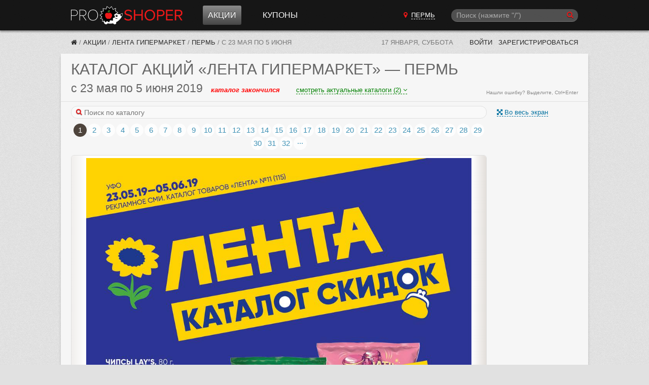

--- FILE ---
content_type: text/html; charset=utf-8
request_url: https://perm.proshoper.ru/actions/lenta/perm/72698/
body_size: 21424
content:

<!DOCTYPE html>
<html class="no-js" lang="ru">
<head>
    <meta charset="utf-8" />
    <meta http-equiv="X-UA-Compatible" content="IE=edge">
    <meta name="viewport" content="width=device-width, initial-scale=1, shrink-to-fit=no">
    <title>Акции в Ленте Гипермаркете с 23 мая 2019 - Пермь</title>
    <meta name="Description" content="Каталог акций в Ленте Гипермаркете с 23 мая по 5 июня 2019. Для города Пермь." />
    <meta name="Keywords" content="каталог, акции, Лента Гипермаркет, Пермь" />

     

    
    
    <link href="/static/CACHE/fonts/fontawesome-webfont.woff2?v=4.6.3" as="font" crossorigin="anonymous" /> 
    <link type="text/css" rel="stylesheet" href="/static/font-awesome-4.7.0/css/font-awesome.min.css">

    <link rel="stylesheet" href="/static/CACHE/css/output.02d37ff2b968.css" type="text/css">

    

    <link rel="manifest" href="/static/manifest.json">
    

    <meta name="apple-mobile-web-app-title" content="Прошопер">
    <link href="/rss/" rel="alternate" type="application/rss+xml" title="RSS">

    

    
    
    <link rel="icon" href="/static/favicon.ico" sizes="any">
    <link rel="icon" href="/static/favicon.svg" type="image/svg+xml">
    

    <script src="/static/CACHE/js/output.05edff4888fe.js"></script>

    
    <script>window.yaContextCb=window.yaContextCb||[]</script>
    <script src="https://yandex.ru/ads/system/context.js" async></script>
    
    

    
    <script async type="text/javascript" src="//s.luxcdn.com/t/226962/360_light.js"></script>
    

</head>

<body>










<header class="ph" data-vue-menu>

    <div class="container ph-container">

        <div class="flex flex-col justify-between items-start  md:flex-row md:items-center">

            
            <div class="flex items-center justify-between w-full  md:w-auto">
                <a href="/" class="ph-logo">Прошопер — Пермь</a>

                
                <div class="flex items-center">
                    
                    <button type="button" class="ph-search-toggle-btn mr-3 md:hidden" aria-expanded="true" @click="openModalSearch()" style="color: white">
                        <span class="sr-only">Поиск</span>
                        <i class="fa fa-search"></i>
                    </button>

                    
                    <button type="button" class="ph-toggle-btn md:hidden" aria-expanded="true" @click="toggleMenu()">
                        <span class="sr-only">Навигация</span>
                        <span class="ph-icon-bar"></span><span class="ph-icon-bar"></span><span class="ph-icon-bar"></span>
                    </button>
                </div>
            </div>

            
            <ul class="ph-menu  hidden  flex-col w-full m-0  md:flex md:flex-row md:flex-grow md:w-auto md:ml-5  lg:ml-10" :class="{'flex!': isMenuOpen}">
                
                <li class="ph-menu-item md:mr-3 lg:mr-8"
                    
                    @mouseover="openShopMenu()" @mouseleave="closeShopMenu()"
                >
                  <a href="/actions/" class="ph-menu-item-link ph-menu-item-link-active">Акции</a>
                </li>




                
                <li class="ph-menu-item"><a href="/coupons/" class="ph-menu-item-link">Купоны</a></li>
            </ul>

            
            
        
            <a href="/cities/"
               class="hidden py-2 mb-2  md:block md:py-0 md:mb-0 md:mr-3  lg:mr-8  cursor-pointer text-center"
               hx-get="/cities/?modal=1"
               hx-target="body"
               hx-swap="beforeend"
            >
                <i class="fa fa-map-marker red-btn"></i>
                <span class="text-white uppercase border-b border-white border-dashed ml-1">Пермь</span>
            </a>

            
            
            
            
            
            
            
            

            
            <div class="md:w-1/4 md:block" :class="{'hidden': !isSearchModalOpen}">
                <!-- Темный фон -->
                <div class="search-overlay" :style="{'display': isSearchModalOpen ? 'block': 'none'}"></div>

                <!-- Подложка для формы цвета фона шапки -->
                <div class="" :class="{'search-modal-bg': isSearchModalOpen}">
                    <search-form
                        api-url-sugg="/api/search-sugg/"
                        :enable-slash="true"
                        :enable-suggestions="true"
                        :btn-on="isSearchModalOpen ? 'left' : 'right'"
                        :focused="isSearchModalOpen"
                        init-q=""
                        @enter="search"
                        @enter-sugg="goSuggestion"
                        :show-close="isSearchModalOpen"
                        @close="isSearchModalOpen = false"
                    ></search-form>
                </div>

            </div>
        </div>

    </div>

    <div class="container">
        <div class="ph-collapse-shops"
             :class="{'is-open': isShopMenuOpen}"
             @mouseover="openShopMenu()"
             @mouseleave="closeShopMenu()"
        >
            <div class="ph-collapse-shops-close" @click="isShopMenuOpen = false"></div>
            
            <div data-v-shop-menu></div>
        </div>
    </div>

</header>


<div class="container sh-container">

    
    <div class="breadcrumbs">
        
    

    
    
      
            
            
            
            
        
      
      
      
    

    
    
    
    


        


    
        <a href="/" class="breadcrumbs-home" title="Прошопер"><i class="fa fa-home"></i></a> /

    

    
        
            <a href="/actions/" class="breadcrumbs-link" title="Акции">Акции</a> /
        
    

    
        
            <a href="/actions/lenta/" class="breadcrumbs-link" title="Лента Гипермаркет">Лента Гипермаркет</a> /
        
    

    
        
            <a href="/actions/lenta/perm/" class="breadcrumbs-link" title="Пермь">Пермь</a> /
        
    

    
        <span class="breadcrumbs-last">с 23 мая по 5 июня</span>
    

    </div>

    
    <div class="lp">
        <span class="lp-date">17 января, суббота</span>

        
        
        
        

        

        
            <a href="/~login/?next=/actions/lenta/perm/72698/" rel="nofollow" class="lp-link"> Войти</a>
            <a href="/~signup/?next=/~edit/" rel="nofollow" class="lp-link hidden-sm" id="account_signup_link">Зарегистрироваться</a>
        
    </div>

</div>





    
    




<div class="container">

	<section class="block">
		<header class="block__header">
            <h1 class="ucase upnextelem">
            
                <span class="hidden-sm">Каталог акций</span> «Лента Гипермаркет»
                <span class="hidden-sm">— Пермь</span>
                 
                
            
            </h1>

            
            
            
            

            
            <div class="flex items-baseline flex-col sm:flex-row">
                <div class="flex items-baseline">
                    <h2 class="catalog_dates mr-4">
                        с 23 мая по 5 июня 2019
                    </h2>
                    <span class="catalog__state catalog__state--ended">каталог закончился</span>
                </div>
                
                
                <div class="text-center w-full sm:w-auto mt-1 sm:mt-0 sm:ml-8">
                    <a href="#all_catalogs"
                       onclick="scrollToElem('#all_catalogs')"
                       class="border-b border-dashed font-normal text-green"
                       style="font-size: 13px"
                    >смотреть актуальные каталоги (2)
                        <i class="fa fa-angle-down" aria-hidden="true"></i></a>
                </div>
                
            </div>
            
            <span class="orphus">Нашли ошибку? Выделите, Ctrl+Enter</span>

		</header>

        
        



    
        
        






<style>

@media (min-width: 300px) { .swiper-border { min-height: 438px; } }
@media (min-width: 375px) { .swiper-border { min-height: 548px; } }
@media (min-width: 414px) { .swiper-border { min-height: 605px; } }


@media (min-width: 668px) { .swiper-border { min-height: 859px; } }
@media (min-width: 768px) { .swiper-border { min-height: 1005px; } }


@media (min-width: 1040px) { .swiper-border { min-height: 1110px; } }



@media (min-width: 300px) { .catalogs-in_page-wrap { min-height: 438px; } }
@media (min-width: 375px) { .catalogs-in_page-wrap { min-height: 548px; } }
@media (min-width: 414px) { .catalogs-in_page-wrap { min-height: 605px; } }


@media (min-width: 668px) { .catalogs-in_page-wrap { min-height: 859px; } }
@media (min-width: 768px) { .catalogs-in_page-wrap { min-height: 1005px; } }


@media (min-width: 1040px) { .catalogs-in_page-wrap { min-height: 1110px; } }
</style>











<div class="block__body pt0">

    
    
    <div class="block__main" 
         data-vue-swiper
         data-catalog_id="72698"
         data-catregion_id="90"
         data-city_id="43"
    >

        
        <div>

            
            
            <div class="catalog-photoswipe">
                <span class="catalog-photoswipe-link a" @click="openPhotoSwipe()">
                    <i class="fa fa-fw-13 fa-arrows-alt"></i> Во весь экран
                </span>
            </div>
            

            
            

            
            <form class="search-form flex items-center mt-2 mb-2 sm:mb-0 w-full" @submit.prevent="onSearch">
                <div class="w-full">
                    <i class="search-form__icon fa fa-search"></i>
                    <input type="search" ref="searchInput" placeholder="Поиск по каталогу" v-model="search" class="search-form__input" style="width: 100%;">
                </div>
                <span class="a ml-2" v-if="showSearch" @click="closeSearch" v-cloak>Отмена</span>
            </form>

            
            <div v-if="showSearch" v-cloak>

                
                <div class="mt-2 mb-2 h-4  lg:ml-1">
                    <span v-if="searchResultsInCatalog.length === 0">В данном каталоге ничего не нашлось.</span>
                    <span v-else-if="searchResultsInCatalog.length > 0">Найдено <b v-html="searchResultsInCatalog.length"></b> стр.</span>
                    <i v-if="isSearching" class="fa fa-refresh fa-spin"></i>
                </div>

                
                

                
                <article
                        v-for="r in searchResultsInCatalog"
                        class="border-b border-solid border-color-300e mb-4 -mx-10px sm:mx-0"
                >
                    <header class="px-3 py-2">
                        <div class="md:flex justify-between items-baseline">
                            <h2 class="catalog_dates my-0">
                                <span v-html="iDateFromTo(r.catalog.begin, r.catalog.end)"></span>&nbsp;
                                <span class="catalog__state" :class="'catalog__state--' + r.catalog.get_state" v-html="r.catalog.get_timeuntil"></span>
                            </h2>

                            <div class="md:text-xs text-gray-666 mt-1">
                                Страница <span v-html="r.pos"></span>
                            </div>
                        </div>
                    </header>

                    <img :src="r.image" class="max-w-full">
                    <div class="text-xs text-gray-999 mt-1 mb-2 px-3 highlight">
                        <div v-for="h in r.highlight" v-html="h"></div>
                    </div>
                </article>

                
                <div v-if="searchResultsCatregion.length > 0">
                    <h2 class="mb-0">Результаты из других каталогов Лента Гипермаркет:</h2>
                    <div class="mb-2 h-4">
                        <span>Найдено <b v-html="searchResultsCatregion.length"></b> стр.</span>
                    </div>

                    
                    <article
                            v-for="r in searchResultsCatregion"
                            class="border-t border-solid border-color-300e mb-3 -mx-10px sm:mx-0"
                    >
                        <header class="px-3 py-2">
                            <h1 class="my-0">
                                <span class="text-base whitespace-nowrap" v-html="r.catalog.name"></span>
                            </h1>
                            <div class="md:flex justify-between items-baseline">
                                <h2 class="catalog_dates my-0">
                                    <span v-html="iDateFromTo(r.catalog.begin, r.catalog.end)"></span>&nbsp;
                                    <span class="catalog__state" :class="'catalog__state--' + r.catalog.get_state" v-html="r.catalog.get_timeuntil"></span>
                                </h2>

                                <div class="md:text-xs text-gray-666 mt-1">
                                    Страница <span v-html="r.pos"></span>,
                                    <a :href="r.catalog.url + '#' + r.pos" target="_blank">на страницу каталога &rarr;</a>
                                </div>

                            </div>
                        </header>

                        <img :src="r.image" class="max-w-full">

                        <div class="text-xs text-gray-999 mt-1 mb-2 px-3 highlight">
                            <div v-for="h in r.highlight" v-html="h"></div>
                        </div>
                    </article>
                </div>

            </div>

            <div v-show="!showSearch">

            
                <!-- Slider main container -->
                
                
                <div class="swiper"
                    
                    data-vue-swiper-all_catalogs_page="32"
        
        
                >
                    
                    <div class="swiper-pagination" :class="{'hidden!': useShortPagination}"></div>

                    
                    
                    <div class="swiper-pagination-short swiper-pagination-short-top" :class="{'hidden!': !useShortPagination}">
                        
                        <span class="swiper-pagination-short-bullets">
                            <span class="swiper-pagination-bullet" @click="slideBegin" :class="{'disabled': !canPrev}" title="В начало"><i class="fa fa-step-backward"></i></span>
                            <span class="swiper-pagination-bullet" @click="slidePrev"  :class="{'disabled': !canPrev}" title="Предыдущая страница"><i class="fa fa-caret-left"></i></span>
                            <span class="swiper-pagination-bullet" @click="slideNext"  :class="{'disabled': !canNext}" title="Следующая страница"><i class="fa fa-caret-right"></i></span>
                            <span class="swiper-pagination-bullet" @click="slideEnd"   :class="{'disabled': !canNext}" title="В конец"><i class="fa fa-step-forward"></i></span>
                        </span>

                        
                        <span class="swiper-pagination-pages swiper-pagination-short-pages">
                            <select v-model="activePage" class="swiper-pagination-pages-select">
                                <option v-for="page in pagesCount"
                                        :value="page"
                                        v-html="page !== allCatalogsPageIndex + 1 ? page : '...'"
                                ></option>
                            </select>
                            из
                            <span v-if="allCatalogsPageIndex" v-html="pagesCount - 1"></span><span v-else v-html="pagesCount"></span>
                        </span>
                    </div>

                    
                    <div class="swiper-border">
                        <div class="swiper-container">
                            <!-- Additional required wrapper -->
                            <div class="swiper-wrapper">

                                <!-- Slides -->

                                

                                    
                                        <div class="swiper-slide"
                                                 
                                                 
                                                 
                                                 data-hash="1"
                                        >
                                            <div class="swiper-zoom-container">

                                            
                                            
                                                <img src="https://media.proshoper.ru/catalogs/2019/05/23/72698/2019-05-23_06-05_lenta_perm-1.jpg"
                                                     class="swiper-slide__image"
                                                     
                                                     width="1000" height="1461">
                                            

                                            </div>

                                        </div>
                                    
                                        <div class="swiper-slide"
                                                 
                                                 
                                                 
                                                 data-hash="2"
                                        >
                                            <div class="swiper-zoom-container">

                                            
                                            
                                                <img data-src="https://media.proshoper.ru/catalogs/2019/05/23/72698/2019-05-23_06-05_lenta_perm-2.jpg"
                                                     class="swiper-slide__image swiper-lazy"
                                                     
                                                     width="1000" height="1461">
                                            

                                            </div>

                                        </div>
                                    
                                        <div class="swiper-slide"
                                                 
                                                 
                                                 
                                                 data-hash="3"
                                        >
                                            <div class="swiper-zoom-container">

                                            
                                            
                                                <img data-src="https://media.proshoper.ru/catalogs/2019/05/23/72698/2019-05-23_06-05_lenta_perm-3.jpg"
                                                     class="swiper-slide__image swiper-lazy"
                                                     
                                                     width="1000" height="1461">
                                            

                                            </div>

                                        </div>
                                    
                                        <div class="swiper-slide"
                                                 
                                                 
                                                 
                                                 data-hash="4"
                                        >
                                            <div class="swiper-zoom-container">

                                            
                                            
                                                <img data-src="https://media.proshoper.ru/catalogs/2019/05/23/72698/2019-05-23_06-05_lenta_perm-4.jpg"
                                                     class="swiper-slide__image swiper-lazy"
                                                     
                                                     width="1000" height="1461">
                                            

                                            </div>

                                        </div>
                                    
                                        <div class="swiper-slide"
                                                 
                                                 
                                                 
                                                 data-hash="5"
                                        >
                                            <div class="swiper-zoom-container">

                                            
                                            
                                                <img data-src="https://media.proshoper.ru/catalogs/2019/05/23/72698/2019-05-23_06-05_lenta_perm-5.jpg"
                                                     class="swiper-slide__image swiper-lazy"
                                                     
                                                     width="1000" height="1461">
                                            

                                            </div>

                                        </div>
                                    
                                        <div class="swiper-slide"
                                                 
                                                 
                                                 
                                                 data-hash="6"
                                        >
                                            <div class="swiper-zoom-container">

                                            
                                            
                                                <img data-src="https://media.proshoper.ru/catalogs/2019/05/23/72698/2019-05-23_06-05_lenta_perm-6.jpg"
                                                     class="swiper-slide__image swiper-lazy"
                                                     
                                                     width="1000" height="1461">
                                            

                                            </div>

                                        </div>
                                    
                                        <div class="swiper-slide"
                                                 
                                                 
                                                 
                                                 data-hash="7"
                                        >
                                            <div class="swiper-zoom-container">

                                            
                                            
                                                <img data-src="https://media.proshoper.ru/catalogs/2019/05/23/72698/2019-05-23_06-05_lenta_perm-7.jpg"
                                                     class="swiper-slide__image swiper-lazy"
                                                     
                                                     width="1000" height="1461">
                                            

                                            </div>

                                        </div>
                                    
                                        <div class="swiper-slide"
                                                 
                                                 
                                                 
                                                 data-hash="8"
                                        >
                                            <div class="swiper-zoom-container">

                                            
                                            
                                                <img data-src="https://media.proshoper.ru/catalogs/2019/05/23/72698/2019-05-23_06-05_lenta_perm-8.jpg"
                                                     class="swiper-slide__image swiper-lazy"
                                                     
                                                     width="1000" height="1461">
                                            

                                            </div>

                                        </div>
                                    
                                        <div class="swiper-slide"
                                                 
                                                 
                                                 
                                                 data-hash="9"
                                        >
                                            <div class="swiper-zoom-container">

                                            
                                            
                                                <img data-src="https://media.proshoper.ru/catalogs/2019/05/23/72698/2019-05-23_06-05_lenta_perm-9.jpg"
                                                     class="swiper-slide__image swiper-lazy"
                                                     
                                                     width="1000" height="1461">
                                            

                                            </div>

                                        </div>
                                    
                                        <div class="swiper-slide"
                                                 
                                                 
                                                 
                                                 data-hash="10"
                                        >
                                            <div class="swiper-zoom-container">

                                            
                                            
                                                <img data-src="https://media.proshoper.ru/catalogs/2019/05/23/72698/2019-05-23_06-05_lenta_perm-10.jpg"
                                                     class="swiper-slide__image swiper-lazy"
                                                     
                                                     width="1000" height="1461">
                                            

                                            </div>

                                        </div>
                                    
                                        <div class="swiper-slide"
                                                 
                                                 
                                                 
                                                 data-hash="11"
                                        >
                                            <div class="swiper-zoom-container">

                                            
                                            
                                                <img data-src="https://media.proshoper.ru/catalogs/2019/05/23/72698/2019-05-23_06-05_lenta_perm-11.jpg"
                                                     class="swiper-slide__image swiper-lazy"
                                                     
                                                     width="1000" height="1461">
                                            

                                            </div>

                                        </div>
                                    
                                        <div class="swiper-slide"
                                                 
                                                 
                                                 
                                                 data-hash="12"
                                        >
                                            <div class="swiper-zoom-container">

                                            
                                            
                                                <img data-src="https://media.proshoper.ru/catalogs/2019/05/23/72698/2019-05-23_06-05_lenta_perm-12.jpg"
                                                     class="swiper-slide__image swiper-lazy"
                                                     
                                                     width="1000" height="1461">
                                            

                                            </div>

                                        </div>
                                    
                                        <div class="swiper-slide"
                                                 
                                                 
                                                 
                                                 data-hash="13"
                                        >
                                            <div class="swiper-zoom-container">

                                            
                                            
                                                <img data-src="https://media.proshoper.ru/catalogs/2019/05/23/72698/2019-05-23_06-05_lenta_perm-13.jpg"
                                                     class="swiper-slide__image swiper-lazy"
                                                     
                                                     width="1000" height="1461">
                                            

                                            </div>

                                        </div>
                                    
                                        <div class="swiper-slide"
                                                 
                                                 
                                                 
                                                 data-hash="14"
                                        >
                                            <div class="swiper-zoom-container">

                                            
                                            
                                                <img data-src="https://media.proshoper.ru/catalogs/2019/05/23/72698/2019-05-23_06-05_lenta_perm-14.jpg"
                                                     class="swiper-slide__image swiper-lazy"
                                                     
                                                     width="1000" height="1461">
                                            

                                            </div>

                                        </div>
                                    
                                        <div class="swiper-slide"
                                                 
                                                 
                                                 
                                                 data-hash="15"
                                        >
                                            <div class="swiper-zoom-container">

                                            
                                            
                                                <img data-src="https://media.proshoper.ru/catalogs/2019/05/23/72698/2019-05-23_06-05_lenta_perm-15.jpg"
                                                     class="swiper-slide__image swiper-lazy"
                                                     
                                                     width="1000" height="1461">
                                            

                                            </div>

                                        </div>
                                    
                                        <div class="swiper-slide"
                                                 
                                                 
                                                 
                                                 data-hash="16"
                                        >
                                            <div class="swiper-zoom-container">

                                            
                                            
                                                <img data-src="https://media.proshoper.ru/catalogs/2019/05/23/72698/2019-05-23_06-05_lenta_perm-16.jpg"
                                                     class="swiper-slide__image swiper-lazy"
                                                     
                                                     width="1000" height="1461">
                                            

                                            </div>

                                        </div>
                                    
                                        <div class="swiper-slide"
                                                 
                                                 
                                                 
                                                 data-hash="17"
                                        >
                                            <div class="swiper-zoom-container">

                                            
                                            
                                                <img data-src="https://media.proshoper.ru/catalogs/2019/05/23/72698/2019-05-23_06-05_lenta_perm-17.jpg"
                                                     class="swiper-slide__image swiper-lazy"
                                                     
                                                     width="1000" height="1461">
                                            

                                            </div>

                                        </div>
                                    
                                        <div class="swiper-slide"
                                                 
                                                 
                                                 
                                                 data-hash="18"
                                        >
                                            <div class="swiper-zoom-container">

                                            
                                            
                                                <img data-src="https://media.proshoper.ru/catalogs/2019/05/23/72698/2019-05-23_06-05_lenta_perm-18.jpg"
                                                     class="swiper-slide__image swiper-lazy"
                                                     
                                                     width="1000" height="1461">
                                            

                                            </div>

                                        </div>
                                    
                                        <div class="swiper-slide"
                                                 
                                                 
                                                 
                                                 data-hash="19"
                                        >
                                            <div class="swiper-zoom-container">

                                            
                                            
                                                <img data-src="https://media.proshoper.ru/catalogs/2019/05/23/72698/2019-05-23_06-05_lenta_perm-19.jpg"
                                                     class="swiper-slide__image swiper-lazy"
                                                     
                                                     width="1000" height="1461">
                                            

                                            </div>

                                        </div>
                                    
                                        <div class="swiper-slide"
                                                 
                                                 
                                                 
                                                 data-hash="20"
                                        >
                                            <div class="swiper-zoom-container">

                                            
                                            
                                                <img data-src="https://media.proshoper.ru/catalogs/2019/05/23/72698/2019-05-23_06-05_lenta_perm-20.jpg"
                                                     class="swiper-slide__image swiper-lazy"
                                                     
                                                     width="1000" height="1461">
                                            

                                            </div>

                                        </div>
                                    
                                        <div class="swiper-slide"
                                                 
                                                 
                                                 
                                                 data-hash="21"
                                        >
                                            <div class="swiper-zoom-container">

                                            
                                            
                                                <img data-src="https://media.proshoper.ru/catalogs/2019/05/23/72698/2019-05-23_06-05_lenta_perm-21.jpg"
                                                     class="swiper-slide__image swiper-lazy"
                                                     
                                                     width="1000" height="1461">
                                            

                                            </div>

                                        </div>
                                    
                                        <div class="swiper-slide"
                                                 
                                                 
                                                 
                                                 data-hash="22"
                                        >
                                            <div class="swiper-zoom-container">

                                            
                                            
                                                <img data-src="https://media.proshoper.ru/catalogs/2019/05/23/72698/2019-05-23_06-05_lenta_perm-22.jpg"
                                                     class="swiper-slide__image swiper-lazy"
                                                     
                                                     width="1000" height="1461">
                                            

                                            </div>

                                        </div>
                                    
                                        <div class="swiper-slide"
                                                 
                                                 
                                                 
                                                 data-hash="23"
                                        >
                                            <div class="swiper-zoom-container">

                                            
                                            
                                                <img data-src="https://media.proshoper.ru/catalogs/2019/05/23/72698/2019-05-23_06-05_lenta_perm-23.jpg"
                                                     class="swiper-slide__image swiper-lazy"
                                                     
                                                     width="1000" height="1461">
                                            

                                            </div>

                                        </div>
                                    
                                        <div class="swiper-slide"
                                                 
                                                 
                                                 
                                                 data-hash="24"
                                        >
                                            <div class="swiper-zoom-container">

                                            
                                            
                                                <img data-src="https://media.proshoper.ru/catalogs/2019/05/23/72698/2019-05-23_06-05_lenta_perm-24.jpg"
                                                     class="swiper-slide__image swiper-lazy"
                                                     
                                                     width="1000" height="1461">
                                            

                                            </div>

                                        </div>
                                    
                                        <div class="swiper-slide"
                                                 
                                                 
                                                 
                                                 data-hash="25"
                                        >
                                            <div class="swiper-zoom-container">

                                            
                                            
                                                <img data-src="https://media.proshoper.ru/catalogs/2019/05/23/72698/2019-05-23_06-05_lenta_perm-25.jpg"
                                                     class="swiper-slide__image swiper-lazy"
                                                     
                                                     width="1000" height="1461">
                                            

                                            </div>

                                        </div>
                                    
                                        <div class="swiper-slide"
                                                 
                                                 
                                                 
                                                 data-hash="26"
                                        >
                                            <div class="swiper-zoom-container">

                                            
                                            
                                                <img data-src="https://media.proshoper.ru/catalogs/2019/05/23/72698/2019-05-23_06-05_lenta_perm-26.jpg"
                                                     class="swiper-slide__image swiper-lazy"
                                                     
                                                     width="1000" height="1461">
                                            

                                            </div>

                                        </div>
                                    
                                        <div class="swiper-slide"
                                                 
                                                 
                                                 
                                                 data-hash="27"
                                        >
                                            <div class="swiper-zoom-container">

                                            
                                            
                                                <img data-src="https://media.proshoper.ru/catalogs/2019/05/23/72698/2019-05-23_06-05_lenta_perm-27.jpg"
                                                     class="swiper-slide__image swiper-lazy"
                                                     
                                                     width="1000" height="1461">
                                            

                                            </div>

                                        </div>
                                    
                                        <div class="swiper-slide"
                                                 
                                                 
                                                 
                                                 data-hash="28"
                                        >
                                            <div class="swiper-zoom-container">

                                            
                                            
                                                <img data-src="https://media.proshoper.ru/catalogs/2019/05/23/72698/2019-05-23_06-05_lenta_perm-28.jpg"
                                                     class="swiper-slide__image swiper-lazy"
                                                     
                                                     width="1000" height="1461">
                                            

                                            </div>

                                        </div>
                                    
                                        <div class="swiper-slide"
                                                 
                                                 
                                                 
                                                 data-hash="29"
                                        >
                                            <div class="swiper-zoom-container">

                                            
                                            
                                                <img data-src="https://media.proshoper.ru/catalogs/2019/05/23/72698/2019-05-23_06-05_lenta_perm-29.jpg"
                                                     class="swiper-slide__image swiper-lazy"
                                                     
                                                     width="1000" height="1461">
                                            

                                            </div>

                                        </div>
                                    
                                        <div class="swiper-slide"
                                                 
                                                 
                                                 
                                                 data-hash="30"
                                        >
                                            <div class="swiper-zoom-container">

                                            
                                            
                                                <img data-src="https://media.proshoper.ru/catalogs/2019/05/23/72698/2019-05-23_06-05_lenta_perm-30.jpg"
                                                     class="swiper-slide__image swiper-lazy"
                                                     
                                                     width="1000" height="1461">
                                            

                                            </div>

                                        </div>
                                    
                                        <div class="swiper-slide"
                                                 
                                                 
                                                 
                                                 data-hash="31"
                                        >
                                            <div class="swiper-zoom-container">

                                            
                                            
                                                <img data-src="https://media.proshoper.ru/catalogs/2019/05/23/72698/2019-05-23_06-05_lenta_perm-31.jpg"
                                                     class="swiper-slide__image swiper-lazy"
                                                     
                                                     width="1000" height="1461">
                                            

                                            </div>

                                        </div>
                                    
                                        <div class="swiper-slide"
                                                 
                                                 
                                                 
                                                 data-hash="32"
                                        >
                                            <div class="swiper-zoom-container">

                                            
                                            
                                                <img data-src="https://media.proshoper.ru/catalogs/2019/05/23/72698/2019-05-23_06-05_lenta_perm-32.jpg"
                                                     class="swiper-slide__image swiper-lazy"
                                                     
                                                     width="1000" height="1461">
                                            

                                            </div>

                                        </div>
                                    

                                

                                
                                
                                <div class="swiper-slide" data-hash="all_catalogs_page">
                                    <div class="catalogs-in_page-wrap">
                                        <div class="catalogs-in_page-header" style="">

                                          
                                            Следующий каталог «Лента Гипермаркет»:
                                            
                                        

                                        </div>
                                        <div class="catalogs-in_page">
                                            










<div class="catalog" >
    <a href="/actions/lenta/perm/309746/" class="catalog__link">
        <div class="catalog__image_wrap">

            
            
            
            
            

            <img src="https://media.proshoper.ru/i/wWjaPa9seINYM7E-uy5DcmbYp7yf9aQYUJa8X9OXlJ4/rs:fit:280:500:1/g:no/aHR0cHM6Ly9tZWRp/YS5wcm9zaG9wZXIu/cnUvY2F0YWxvZ3Mv/ZGVmYXVsdF9sZWFk/cy9sZW50YV8uanBn.jpeg" class="catalog__image" alt="" loading="lazy">

            
            

            
            <span class="catalog__counter">
                610
                тов.
            </span>

            
            
        </div>
        <div class="catalog__descr">
            <div><b>Каталог Лента Гипермаркет</b></div>
            <div>с 15 января по 11 февраля</div>
            
            <div class="catalog__descr_timeuntil color-active">еще 3 недели, 5 дней</div>
            
        </div>
    </a>
</div>






<div class="catalog" >
    <a href="/actions/lenta/perm/309582/" class="catalog__link">
        <div class="catalog__image_wrap">

            
            
            
            
            

            <img src="https://media.proshoper.ru/i/eC7nCvBq4uEzGKA7kahPB7iSOPbHSuIbQKiX_ejYnU0/rs:fit:280:500:1/g:no/aHR0cHM6Ly9tZWRp/YS5wcm9zaG9wZXIu/cnUvY2F0YWxvZ3Mv/MjAyNi8wMS8wNS8y/ZDc3NzcyZi8yMDI2/LTAxLTA1XzAzLTA5/X2xlbnRhX3N0aWxu/eWlqLWRvbS0xLndl/YnA.jpeg" class="catalog__image" alt="" loading="lazy">

            
            

            
            <span class="catalog__counter">
                5
                стр.
            </span>

            
            
        </div>
        <div class="catalog__descr">
            <div><b>«Стильный дом»</b></div>
            <div>с 5 января по 9 марта</div>
            
            <div class="catalog__descr_timeuntil color-active">еще 1 месяц, 3 недели</div>
            
        </div>
    </a>
</div>



                                        </div>
                                    </div>
                                </div>
                                

                            </div>
                        </div>
                        <!-- navigation buttons -->
                        <div class="swiper-button-prev"></div>
                        <div class="swiper-button-next"></div>
                    </div>

                    
                    <div class="swiper-pagination-bottom">
                        <span v-if="activePage !== allCatalogsPageIndex + 1">
                            <span v-html="activePage"></span> из
                            <span v-if="allCatalogsPageIndex" v-html="pagesCount - 1"></span><span v-else v-html="pagesCount"></span>
                        </span>
                        
                        <span v-else style="position: relative; top: -4px">&hellip;</span>
                    </div>

                    
                    

                    
                    <div class="swiper-pagination" :class="{'hidden!': useShortPagination}"></div>
                </div>
            

            </div>

        </div>

    </div>


    
    <div class="block__side">

        
        
        
<div class="banner-160x600 mt-10">

    
    
    
    
    <!-- Yandex.RTB  -->
<div id="yandex_rtb_R-A-255603-2"></div>
<script>window.yaContextCb.push(()=>{
  Ya.Context.AdvManager.render({
    renderTo: 'yandex_rtb_R-A-255603-2',
    blockId: 'R-A-255603-2'
  })
})</script>


</div>

        

        
        


<div class="catalog-side-links">

    
    
    <div class="ilink a hidden-lg" onclick="swiperApp.openPhotoSwipe()">
        <i class="ilink-icon fa fa-arrows-alt"></i>
        <div class="ilink-text">Во весь экран</div>
    </div>
    

    
    

    
    
    <a href="https://media.proshoper.ru/catalogs/2019/05/23/72698/2019-05-23_06-05_lenta_perm.pdf" class="ilink" rel="nofollow">
        <i class="ilink-icon fa fa-download"></i>
        <div class="ilink-text">Скачать каталог  в PDF</div>
    </a>
    

    
    
    <div class="ilink a" rel="nofollow" onclick="scrollToElem('#all_catalogs')">
        <i class="ilink-icon fa fa-newspaper-o"></i>
        <div class="ilink-text">Все каталоги (2)</div>
    </div>
    

    
    
    
    
    
    <a href="/actions/lenta/perm/archive/" class="ilink" rel="nofollow">
        <i class="ilink-icon fa fa-archive"></i>
        <div class="ilink-text">Архив каталогов</div>
    </a>
    

    
    

    
    <div class="a ilink" rel="nofollow" onmousedown="orphusVue.$children[0].open();">
        <i class="ilink-icon fa fa-exclamation-triangle" aria-hidden="true"></i>
        <span class="ilink-text">Сообщить об ошибке</span>
    </div>

    
    
    
    

<section x-data="subscribeData()" x-cloak class="mt-4 sm:mb-4">

    
    <template x-if="state === 'notsubscribed'">
    <form @submit.prevent="subscribe()"
          class="form form--vertical"
          :class="{'has-error': errors.user_email}"
    >
        <label for="id_subscribe" class="form__label text-sm">Подписаться на каталоги Лента Гипермаркет:</label>

        
        <template x-for="error in errors.user_email">
            <div x-text="error" class="text-red-e6 text-sm my-2"></div>
        </template>

        <input id="id_subscribe" class="input" type="email" name="email" placeholder="Ваш e-mail" required autocomplete="off"
               x-model="form.user_email"
               :disabled="is_sending"
        >

        <button class="form__submit form__submit--width_100p" type="submit" :disabled="!form.user_email || is_sending">
            
            <i class="fa fa-envelope"></i>
            Подписаться
        </button>

    </form>
    </template>


    
    <template x-if="state === 'confirmation'">
    <div class="relative outline-dashed outline-1 outline-gray-400 bg-gray-200 rounded p-2 leading-snug">

        
        <button x-show="!subscribeIsActive"
                class="absolute right-[-10px] top-[-10px] w-5 h-5 flex items-center justify-center  text-sm text-gray-500 font-bold  rounded-full bg-gray-100 border border-solid border-gray-300 cursor-pointer hover:bg-gray-200"
                title="Отменить запрос на подтверждение почты"
                @click="unsubscribe"
        >&times</button>

        <i class="fa fa-envelope text-green"></i>
        Подтвердите подписку на каталоги <b>Лента Гипермаркет</b>.
        На адрес <b x-text="form.user_email" class="whitespace-nowrap"></b> отправлено письмо с подтверждением.
    </div>
    </template>


    
    <template x-if="state === 'subscribed'">
    <div class="relative outline-dashed outline-1 outline-gray-400 bg-gray-200 rounded p-2 leading-normal"
         title="Вы подписаны на каталоги Лента Гипермаркет. Адрес подписки: None">
        
        <button class="absolute right-[-10px] top-[-10px] w-5 h-5 flex items-center justify-center  text-sm text-gray-500 font-bold  rounded-full bg-gray-100 border border-solid border-gray-300 cursor-pointer hover:bg-gray-200"
                title="Отписаться от рассылки"
                @click="unsubscribe"
        >&times</button>
        <i class="fa fa-envelope-open text-green"></i> Вы подписаны на каталоги Лента Гипермаркет
    </div>
    </template>


</section>


<script>
const subscribeData = function () {
    return {
        state: 'notsubscribed',
        is_authenticated: false,
        form: {
            content_type: 13,
            object_pk: 90,
            user_email: '',
        },
        subscribeUrl: '/api/subscribe/',
        subscribeId: null,
        subscribeIsActive: false,
        errors: [],
        is_sending: false,

        
        async subscribe() {
            this.is_sending = true;
            const response = await fetch(this.subscribeUrl, {
                method: 'POST',
                headers: {
                    'Content-Type': 'application/json',
                    'X-CSRFToken': 'dUMb8Ii4j9oMl28p7niE1GbLBK6PgUwVhpkhbmnK1pEyJB4JoBnHiub155L39g5G'
                },
                body: JSON.stringify(this.form)
            });
            const data = await response.json();

            
            if (response.ok) {
                if (data.is_active) {
                    this.state = 'subscribed';
                } else {
                    this.state = 'confirmation';
                }

                this.errors = [];
                this.subscribeId = data.id;
                
            } else {
                this.errors = data;
                
            }
            this.is_sending = false;
        },

        
        async unsubscribe() {
            console.log('subscribe_delete')
            console.log(this.subscribeId)
            if (!this.subscribeId) {
                return;
            }

            let message
            if (this.state === 'confirmation') {
                message = 'Вы действительно хотите отменить запрос на подтверждение подписки?'
            } else {
                message = 'Вы действительно хотите отписаться от рассылки каталогов Лента Гипермаркет?'
            }

            if (!confirm(message)) {
                return;
            }
            const url = `${this.subscribeUrl}${this.subscribeId}/delete/`;
            const response = await fetch(url, {
                method: 'DELETE',
                headers: {
                    'X-CSRFToken': 'dUMb8Ii4j9oMl28p7niE1GbLBK6PgUwVhpkhbmnK1pEyJB4JoBnHiub155L39g5G'
                },
            });

            if (response.ok) {
                this.state = 'notsubscribed';
            }
        },

        
        
        
        
        
        
        
        
        
        
        
        
        
        
        
        
        
        
        
        
        
        
        
        
    }
}
</script>


    
        
        
            <h4 style="margin-bottom: 5px; border-bottom: 1px solid #e0e0e0;">Магазин Лента Гипермаркет</h4>
<i class="fa fa-phone" style="width: 13px; text-align: center;"></i> 8 (800) 700-41-11<br>

  <a href="http://www.lenta.com/page/769/" target="_blank" rel="nofollow" title=""><i class="fa fa-envelope"></i> Форма обратной связи</a>



        
    

</div>


    </div>

</div>







    

	</section>

</div> 





    
    



    
    


<div class="container banner-second-bottom">
    



        

        
        


<script class='__lxGc__' type='text/javascript'>
((__lxGc__=window.__lxGc__||{'s':{},'b':0})['s']['_226962']=__lxGc__['s']['_226962']||{'b':{}})['b']['_696922']={'i':__lxGc__.b++};
</script>


    
</div>




    
    

<div class="container" id="all_catalogs">
    <section class="block">
        <header class="block__header">
            <h2 class="ucase">Каталоги акций в Ленте Гипермаркете сегодня</h2>
        </header>

        <div class="block__body">
            <div class="catalogs catalogs--wide">
                










<div class="catalog" >
    <a href="/actions/lenta/perm/309746/" class="catalog__link">
        <div class="catalog__image_wrap">

            
            
            
            
            

            <img src="https://media.proshoper.ru/i/wWjaPa9seINYM7E-uy5DcmbYp7yf9aQYUJa8X9OXlJ4/rs:fit:280:500:1/g:no/aHR0cHM6Ly9tZWRp/YS5wcm9zaG9wZXIu/cnUvY2F0YWxvZ3Mv/ZGVmYXVsdF9sZWFk/cy9sZW50YV8uanBn.jpeg" class="catalog__image" alt="" loading="lazy">

            
            

            
            <span class="catalog__counter">
                610
                тов.
            </span>

            
            
        </div>
        <div class="catalog__descr">
            <div><b>Каталог Лента Гипермаркет</b></div>
            <div>с 15 января по 11 февраля</div>
            
            <div class="catalog__descr_timeuntil color-active">еще 3 недели, 5 дней</div>
            
        </div>
    </a>
</div>






<div class="catalog" >
    <a href="/actions/lenta/perm/309582/" class="catalog__link">
        <div class="catalog__image_wrap">

            
            
            
            
            

            <img src="https://media.proshoper.ru/i/eC7nCvBq4uEzGKA7kahPB7iSOPbHSuIbQKiX_ejYnU0/rs:fit:280:500:1/g:no/aHR0cHM6Ly9tZWRp/YS5wcm9zaG9wZXIu/cnUvY2F0YWxvZ3Mv/MjAyNi8wMS8wNS8y/ZDc3NzcyZi8yMDI2/LTAxLTA1XzAzLTA5/X2xlbnRhX3N0aWxu/eWlqLWRvbS0xLndl/YnA.jpeg" class="catalog__image" alt="" loading="lazy">

            
            

            
            <span class="catalog__counter">
                5
                стр.
            </span>

            
            
        </div>
        <div class="catalog__descr">
            <div><b>«Стильный дом»</b></div>
            <div>с 5 января по 9 марта</div>
            
            <div class="catalog__descr_timeuntil color-active">еще 1 месяц, 3 недели</div>
            
        </div>
    </a>
</div>



            </div>
        </div>
    </section>
</div>



    
    



<div data-vue-coupons></div>

<script src="/static/CACHE/js/output.3f09a9cd4bac.js"></script>

<script>
document.addEventListener("DOMContentLoaded", function(event) {
    new Vue({
        el: '[data-vue-coupons]',
        components: { 'CouponList': CouponList.default },
        template: `<CouponList
            :shop-id="9"
            shop-name="Лента Гипермаркет"
            
            :initial-show-count="2"
        />`
    });
});
</script>


    
    

    
    
        







<div class="container">
    <section class="block">
        <header class="block__header">
            <h3 class="ucase">Комментарии</h3>
        </header>

        <div class="block__body md:flex">

            <div class="flex-grow">
                <h3 class="comment__form-header">Добавить комментарий</h3>

<form x-data="commentsFormData()"
      role="form"
      novalidate
      class="form comment__form"
      :class="{'form__file-over': isDragover}"
      @dragover.prevent="isDragover = true"
      @dragleave.prevent="isDragover = false"
      @drop.prevent="isDragover = false; onDrop($event)"
      @submit.prevent="submitForm"
      @comment-replied.window="commentReplied"
>
    <input type="hidden" name="csrfmiddlewaretoken" value="dUMb8Ii4j9oMl28p7niE1GbLBK6PgUwVhpkhbmnK1pEyJB4JoBnHiub155L39g5G">
    
    
    <div :class="{'has-error': errors.comment}">
        <textarea
            class="comment__form-textarea"
            name="comment"
            x-ref="comment"
            placeholder="Оставьте ваш комментарий здесь..."
            required
            @keydown.meta.enter.prevent="submitForm"
            @keydown.ctrl.enter.prevent="submitForm"
            @click="isFormOpened=true"
            :class="{'comment__form-textarea-active': isFormOpened}"
            x-model="form.comment"
            :disabled="isInputDisabled"
        ></textarea>

        <div class="errorlist" x-show="errors.comment">
            <template x-for="e in errors.comment">
                <span class="errorlist-item" x-text="e"></span>
            </template>
        </div>
    </div>

    
    <div x-show="isFormOpened" x-cloak>
        <div x-show="!$store.user.isAuthenticated"
             :class="{'hidden': $store.user.isAuthenticated}"
             class="grid gap-x-4 grid-cols-2 md:grid-cols-3"
        >

            
            <div class="" :class="{'has-error': errors.username}">
                <label for="id_username" class="form__label">Ваше имя:</label>
                <input id="id_username"
                       class="comment__form-username"
                       type="text"
                       name="username"
                       x-model="form.username"
                       :disabled="isInputDisabled"
                >
                <div class="errorlist" x-show="errors.username">
                    <template x-for="e in errors.username">
                        <span class="errorlist-item" x-text="e"></span>
                    </template>
                </div>
            </div>

            
            <div class="" :class="{'has-error': errors.email}">
                <label for="id_email" class="form__label">Эл. почта:</label>
                <input id="id_email"
                       class="comment__form-email"
                       type="email"
                       name="email"
                       x-model="form.email"
                       :disabled="isInputDisabled"
                >
                <div class="errorlist" x-show="errors.email">
                    <template x-for="e in errors.email">
                        <span class="errorlist-item" x-text="e"></span>
                    </template>
                </div>
            </div>

        </div>

        <template x-if="images.length > 0">
            <div class="flex flex-wrap gap-2 mt-2">
                <template x-for="i in images" :key="i.id">
                    <div class="relative">
                        <div class="absolute w-6 h-6 rounded opacity-75 hover:opacity-100 cursor-pointer"
                             @click="rmImage(i)">
                            <svg xmlns="http://www.w3.org/2000/svg" viewBox="0 0 24 24">
                                <rect width="18" height="18" x="3" y="3" class="close-primary" rx="2"/>
                                <path style="fill: white" d="M13.41 12l2.83 2.83a1 1 0 0 1-1.41 1.41L12 13.41l-2.83 2.83a1 1 0 1 1-1.41-1.41L10.59 12 7.76 9.17a1 1 0 0 1 1.41-1.41L12 10.59l2.83-2.83a1 1 0 0 1 1.41 1.41L13.41 12z"/>
                            </svg>
                        </div>
                        <img :src="i.image_th" alt="" class="" />
                    </div>
                </template>
            </div>
        </template>


        <div class="mt-4">

            
            <button type="submit"
                    class="comment__form-submit form__submit mr-2"
                    title="Отправить: Ctrl+Enter"
                    :disabled="isSubmitDisabled"
            >Отправить</button>

            
            <label class="comment__form-file">
                <i class="fa fa-camera"></i>
                <small class="comment__form-file-help_text">Добавить фото</small>
                <input type="file"
                       class="comment__form-file-input"
                       multiple
                       accept="image/jpeg,image/png,image/gif,image/webp"
                       @change="onImageInputChange"
                       :disabled="isInputDisabled"
                >
            </label>

            
            <i class="fa fa-spinner fa-spin" x-show="isLoading"></i>

        </div>
    </div>
</form>

<script>
    const commentsFormData = function () {
        return {
            form: {
                content_type: Alpine.store('comments').contentType,
                object_pk: Alpine.store('comments').objectId,
                comment: '',
                username: '',
                email: '',
            },
            images: [],  // массив объектов изображений
            errors: {},
            isDragover: false,
            isLoading: false,
            isFormOpened: false,

            init() {
                this.loadUsernameAndEmail();
                this.commentAutogrow();
            },

            commentAutogrow() {
                this.$watch('form.comment', () => {
                    const el = this.$refs.comment
                    el.style.height = 'auto'
                    el.style.height = `${el.scrollHeight}px`
                });
            },

            resetForm() {
                this.form['comment'] = '';
                this.images = [];
                this.errors = {};
                this.isFormOpened = false;
            },

            loadUsernameAndEmail() {
                this.form.username = localStorage.getItem('username');
                this.form.email = localStorage.getItem('email');
            },

            saveUsernameAndEmail() {
                localStorage.setItem('username', this.form.username);
                localStorage.setItem('email', this.form.email);
            },

            get isSubmitDisabled() {
                return this.form.comment.length === 0 && this.images.length === 0 || this.isLoading;
            },

            get isInputDisabled() {
                return this.isLoading;
            },
            
            commentReplied(e) {
                this.form.comment += e.detail;
                this.isFormOpened = true;
                this.$refs.comment.focus();  // Фокус на форме
            },

            submitForm() {
                if (this.isSubmitDisabled) {
                    return;
                }

                const formUrl = Alpine.store('comments').apiUrl;
                const csrftoken = document.querySelector('[name=csrfmiddlewaretoken]').value;
                const data = this.form;
                data.images = this.images.map(i => i.id);

                fetch(formUrl, {
                    method: "POST",
                    headers: {
                        "Content-Type": "application/json",
                        "Accept": "text/html,application/json",
                        "X-CSRFToken": csrftoken,
                    },
                    credentials: 'same-origin',
                    body: JSON.stringify(data),
                }).then(async (res) => {
                    if (res.ok) {
                        const comment = await res.json()
                        this.$dispatch('comment-added', comment);

                        this.resetForm();
                        this.saveUsernameAndEmail()
                    } else {
                        this.errors = await res.json()
                    }
                }).catch((e) => {
                    alert(e)
                });
            },

            /** Последовательная загрузка файлов */
            async uploadImages(files) {
                const imagesUrl = Alpine.store('comments').imagesUrl;
                const csrftoken = document.querySelector('[name=csrfmiddlewaretoken]').value;

                this.isLoading = true;
                for (const file of files) {
                    const formData = new FormData();
                    formData.append('image', file, file.name);

                    const res = await fetch(imagesUrl, {
                        method: 'POST',
                        headers: {
                            "X-CSRFToken": csrftoken
                        },
                        credentials: 'same-origin',
                        body: formData,
                    }).catch((e) => {
                        alert(e)
                    });

                    if (res.ok) {
                        const imageData = await res.json()
                        this.images.push(imageData)
                    } else {
                        alert('Ошибка');
                        console.log(res)
                    }
                }
                this.isLoading = false;
            },

            onImageInputChange(e) {
                const files = e.target.files;
                this.uploadImages(files);
            },

            onDrop(e) {
                const files = e.dataTransfer.files;
                this.uploadImages(files)
            },

            rmImage(i) {
                const imagesUrl = Alpine.store('comments').imagesUrl;
                const rmUrl = `${imagesUrl}${i.id}/`
                fetch(rmUrl, {
                    method: 'DELETE',
                    headers: {
                        "X-CSRFToken": 'dUMb8Ii4j9oMl28p7niE1GbLBK6PgUwVhpkhbmnK1pEyJB4JoBnHiub155L39g5G'
                    },
                    credentials: 'same-origin',
                }).then(async (res) => {
                    if (res.ok) {
                        const index = this.images.findIndex((img) => img.id === i.id)
                        this.images.splice(index, 1)
                    } else {
                        alert('Ошибка');
                        console.log(res)
                    }
                }).catch((e) => {
                    alert(e)
                });
            },

        }
    }
</script>

                <section
        x-data="commentsData()"
        @comment-added.window="commentAdded"
>
    <template x-for="comment in comments">
        <article class="comment" :id="`comment_${comment.id}`">

    
    <div class="comment__avatar">

        
        <template x-if="!comment.user">
            <div class="comment__avatar-noname" x-text="comment.username[0].toUpperCase()"></div>
        </template>

        
        <template x-if="comment.user">
            <a :href="comment.user.get_absolute_url" rel="nofollow">
                <img :src="comment.user.get_thumb_avatar_url"
                     class="comment__avatar-img media-object"
                     alt="аватар">
            </a>
        </template>

    </div>

    <div class="comment__content">
        <header class="comment__header">

            
            <span class="comment__username">
                
                <template x-if="!comment.user">
                    <span x-text="comment.username"></span>
                </template>

                
                <template x-if="comment.user">
                    <span>
                        <span x-text="comment.user.get_full_name"></span>
                        <a :href="comment.user.get_absolute_url" rel="nofollow"
                           :class="{ green: comment.user.is_superuser }"
                           x-text="`@${comment.user.username}`"
                        ></a>
                    </span>
                </template>
            </span>

            
            <time class="comment__date"
                  :datetime="comment.submit_date"
                  x-text="comment.submit_date_idatetime"
            ></time>

        </header>

        
        <a class="comment__link comment__link-content_object"
           x-show="isContentObjectLink"
           :href="getCommentContenObjectUrl(comment) + '#comment_' + comment.id"
           x-text="getCommentContenObjectName(comment)"
        ></a>

        
        <div class="comment__comment"
             x-html="formatReply(newlines(comment.comment))"
          
        ></div>

        
        
        
        
        
        
        

        <!-- Изображения -->
        <ul x-show="comment.images"
            class="comment__images photoswipe"
        >
            <template x-for="(image, index) in comment.images" :key="image.id">
                <li class="comment__images-item">
                    <img :src="image.image_th"
                         class="comment__images-item-img"
                         @click="showGallery($event, comment.images, index)"
                         :id="`image_th_${image.id}`"
                    />
                </li>
            </template>
        </ul>

        
        

        <template x-if="isReplyLink">
        <div class="comment__link">
            <span class="a comment__link-reply"
                  @click="reply(comment)">ответить</span>

            <span class="a comment__link-reply"
                  @click="quote(comment)">цитировать</span>
        </div>
        </template>

    </div>
</article>
    </template>

    
    <div class="comment__showall"
         @click="loadNext()"
         x-show="hasNext() && comments.length > 0"
         x-text="loadNextButtonText"
         x-cloak
    ></div>
    
    
    <template x-teleport="#comments_banner">
        <div x-show="comments.length >= 8" class="sticky top-5">
        
            <div class="banner-160x600">

    <!-- Yandex.RTB  -->
<div id="yandex_rtb_R-A-255603-7"></div>
<script>window.yaContextCb.push(()=>{
  Ya.Context.AdvManager.render({
    renderTo: 'yandex_rtb_R-A-255603-7',
    blockId: 'R-A-255603-7'
  })
})</script>


</div>

        
        </div>
    </template>
    
</section>


<script>
    const LIMIT_FIRST = 10;
    const LIMIT_NEXT = 20;
    const COMMENTS_REVERSE = false;  

    const commentsData = function () {
        return {
            comments: [],
            commentsCount: 0,
            nextUrl: null,
            isReplyLink: true,
            isContentObjectLink: false,
            isShowLeftCount: false,

            init() {
                this.setNextUrl();
                this.loadNext();
                this.isReplyLink = Alpine.store('comments').isReplyLink;
                this.isContentObjectLink = Alpine.store('comments').isContentObjectLink;
                this.isShowLeftCount = Alpine.store('comments').isShowLeftCount;
            },

            setNextUrl() {
                const { apiUrl, contentType, objectId, cityId, userId } = Alpine.store('comments')
                let nextUrl = `${apiUrl}?limit=${LIMIT_FIRST}`
                if (contentType && objectId) {
                    nextUrl += `&content_type=${contentType}&object_pk=${objectId}`
                } else if (cityId) {
                    nextUrl += `&city=${cityId}`
                } else if (userId) {
                    nextUrl += `&user=${userId}`
                }
                this.nextUrl = nextUrl
            },

            async loadNext() {
                const response = await fetch(this.nextUrl);
                const data = await response.json();

                let newComments = data.results
                if (!COMMENTS_REVERSE) {
                    this.comments = this.comments.concat(newComments)
                } else {
                    newComments = newComments.reverse()
                    this.comments = newComments.concat(this.comments)
                }

                this.commentsCount = data.count;
                this.nextUrl = data.next;
                
                if (this.nextUrl) {
                    this.nextUrl = this.nextUrl.replace('limit=' + LIMIT_FIRST, 'limit=' + LIMIT_NEXT);    
                }
            },

            hasNext() {
                return this.nextUrl !== null;
            },

            commentAdded(e) {
                const comment = e.detail;

                
                

                if (!COMMENTS_REVERSE) {
                    this.comments.unshift(comment)
                } else {
                    this.comments.push(comment)
                }
                this.commentsCount++;
            },

            
            loadNextButtonText() {
                const leftCount = this.commentsCount - this.comments.length
                const loadNextCount = LIMIT_NEXT < leftCount ? LIMIT_NEXT : leftCount

                let text = `Показать еще ${loadNextCount} комментари${this.choosePlural(loadNextCount, 'й,я,ев')}`

                if (this.isShowLeftCount && this.commentsCount > this.comments.length + loadNextCount) {
                    text += ` (осталось ${leftCount})`
                }
                return text
            },

            
            formatReply(text, removeQuotes = false) {
                if (text) {
                    let replace_reply = '$1'
                    let replace_quote = ''

                    if (!removeQuotes) {
                        replace_reply = '<a href="#comment_$2">$1</a>'
                        replace_quote = ' <blockquote><a href="#comment_$2">$1</a>$3</blockquote> '
                    }

                    text = text.replace(/\[reply="(.*?)" id="(.*?)"\]/g, replace_reply)  // Заменим ответ на ссылку
                    text = text.replace(/\[quote="(.*?)" id="(.*?)"\]([\s\S]*?)\[\/quote\]\n?/g, replace_quote)  // Заменим цитату на блок
                    return text
                }
            },

            newlines(text) {
                if (text) {
                    text = text.replace(/\r/g, '')
                    text = text.replace(/\n{3,}/g, '\n\n')
                    text = text.replace(/\n/g, '<br>')
                    return text
                }
            },

            
            choosePlural (amount, variants) {
                variants = variants.split(',')

                let variant
                if (amount % 10 === 1 && amount % 100 !== 11) {
                    variant = 0
                }
                else if (amount % 10 >= 2 && amount % 10 <= 4 && (amount % 100 < 10 || amount % 100 >= 20)) {
                    variant = 1
                } else {
                    variant = 2
                }
                return variants[variant]
            },

            /** Показать галлерею изображений */
            showGallery($event, images, index) {
                const thumbnail = $event.currentTarget;  // изображение, по которому кликнули

                const shareButtons = [
                    
                    
                    
                    {id:'download', label:'Скачать изображение', url:'', download:true}
                ]

                const options = {
                    shareButtons: shareButtons,
                    index: index,
                    getThumbBoundsFn: function(index) {
                        const elemId = 'image_th_' + images[index].id
                        const thumbnail = document.getElementById(elemId)

                        const pageYScroll =
                            window.pageYOffset ||
                            document.documentElement.scrollTop ||
                            document.body.scrollTop ||
                            0;
                        const rect = thumbnail.getBoundingClientRect();
                        return {
                            x: rect.left,
                            y: rect.top + pageYScroll,
                            w: rect.width,
                        };
                    }
                };

                // Создадим список изображений
                const items = [];
                for (let i = 0; i < images.length; i++) {
                    const image = images[i];
                    const item = {
                        src: image.image,
                        msrc: image.image_th,
                        w: image.width,
                        h: image.height,
                    };
                    items.push(item);
                }

                // Создадим галерею
                const pswpElement = document.querySelectorAll('.pswp')[0]
                const gallery = new PhotoSwipe( pswpElement, PhotoSwipeUI_Default, items, options );
                gallery.init();
                return false;
            },
            
            
            
            getCommentUsername(comment) {
                if (comment.user) {
                    return `${comment.user.get_full_name} @${comment.user.username}`
                } else {
                    return comment.username
                }
            },
            getCommentContent(comment) {
                let text = comment.comment
                text = text.replace(/\[reply="(.*?)".*?\]/g, '$1')
                text = text.replace(/\[quote[\s\S]*?\/quote\]\n?/g, '')
                return text
            },
            putQuoteReply(text) {
                if (!this.form.comment) {
                    this.form.comment = ''
                }
                this.form.comment += text
                this.activated = true
                $('#id_text').focus()
            },
            reply(comment) {
                const username = this.getCommentUsername(comment)
                const text = `[reply="${username}" id="${comment.id}"], `
                
                this.$dispatch('comment-replied', text);
            },
            quote(comment) {
                const username = this.getCommentUsername(comment)
                const content = this.getCommentContent(comment)
                const text = `[quote="${username}" id="${comment.id}"]\n${content}\n[/quote]\n`
                
                this.$dispatch('comment-replied', text);
            },

            

            async unpublish(comment) {
                const message = 'Вы действительно хотите снять комментарий с публикации?'
                if (!confirm(message)) {
                    return false
                }

                const { apiUrl } = Alpine.store('comments')
                const url = `${apiUrl}${comment.id}/`
                const response = await fetch(url, {
                    method: 'PATCH',
                    headers: {
                        'Content-Type': 'application/json',
                        'X-CSRFToken': 'dUMb8Ii4j9oMl28p7niE1GbLBK6PgUwVhpkhbmnK1pEyJB4JoBnHiub155L39g5G',
                    },
                    body: JSON.stringify({ is_public: false }),
                });
                if (response.ok) {
                    const index = this.comments.findIndex(i => i.id === comment.id)
                    this.comments.splice(index, 1)
                } else {
                    console.error(response)
                }
            },

            

            
            
            
            getCommentContenObjectUrl(comment) {
                const { cityConstant } = Alpine.store('comments')
                if (cityConstant && cityConstant.is_inner) {
                    const url = comment.content_object_url
                    const shop = url.split('/')[2]
                    return `/${cityConstant.slug}/actions/${shop}/`
                } else {
                    return comment.content_object_url
                }
            },

            getCommentContenObjectName(comment) {
                const { cityConstant } = Alpine.store('comments')
                if (cityConstant && cityConstant.is_inner) {
                    const name = comment.content_object
                    return name.split(' » ')[0]
                } else {
                    return comment.content_object
                }
            },

        }
    }
</script>

            </div>

            
            <div class="hidden md:block w-40 md:ml-2 lg:ml-4 flex-shrink-0 related" id="comments_banner">
                
                
                
                
                
                
            </div>

        </div>
    </section>
</div>





<script>
document.addEventListener('alpine:init', () => {
    Alpine.directive('grow', (el) => {
        el.addEventListener('input', () => {
            el.style.height = 'auto'
            el.style.height = `${el.scrollHeight}px`
        })
    })
    
    Alpine.store('comments', {
        apiUrl: '/api/comments/',
        imagesUrl: '/api/comments/images/',
        contentType: 13,
        objectId: 90,
        isShowLeftCount: true,  // подсказка на кнопке, показывающая количество оставшихся комментариев
        isReplyLink: true       // ссылка — ответить
    })
    Alpine.store('user', {
        isAuthenticated: false
    })
})
</script>

    

    <div class="container">
        <div data-v-shop-menu></div>
    </div>



<footer class="pf">
    <div class="container pf-container">
        <div class="pf-bl-left">
          <div class="pf-logo"></div>
        </div>
        <div class="pf-bl-right">
            <p class="pf-links">
                <a rel="nofollow" class="pf-links-item" href="/feedback/"><i class="fa fa-fw fa-envelope-o"></i>&nbsp;Обратная связь</a>
                <a rel="nofollow" class="pf-links-item" href="/add_catalog/"><i class="fa fa-fw fa-plus"></i>&nbsp;Добавить каталог</a>
                <a rel="nofollow" class="pf-links-item" href="/faq/"><i class="fa fa-fw fa-question"></i>&nbsp;Рассылка</a>
                <a rel="nofollow" class="pf-links-item" href="/contacts/"><i class="fa fa-fw fa-phone"></i>&nbsp;Контакты магазинов</a>
                <a rel="nofollow" class="pf-links-item" href="/cities/"><i class="fa fa-fw fa-map-marker"></i>&nbsp;Города</a>
                <a rel="nofollow" class="pf-links-item" href="/retail/"><i class="fa fa-fw fa-shopping-bag"></i>&nbsp; Для торговых сетей</a>
            </p>
        </div>
        <div class="pf-bl-bottom">
            <p>
                <span>proshoper.ru (прошопер.рф)  — г. Пермь</span>
                <span style="margin-left: 5px; margin-right: 10px;">© 2013—2026</span>
                <b style="margin-right: 10px;">18+</b>
                
                <span class="ph-orphus">Нашли ошибку? Выделите, Ctrl+Enter</span>
            </p>

            

            <div class="pf-descr">
                «Прошопер» — информационный ресурс, являющийся гидом по акциям и маркетинговым кампаниям крупных торговых сетей России.
                Вся размещенная информация носит исключительно справочно-информационный характер и не является рекламой, публичной офертой или призывом к действию.
            </div>


            <div class="mt-4 flex flex-wrap justify-center md:flex-no-wrap sm:justify-start" style="gap: 1rem">
                <a href="https://itunes.apple.com/ru/app/proshoper/id1180981948?mt=8" target="_blank" rel="nofollow noopener" class="btn-app btn-app-home btn-app__appstore"></a>
                <a href="https://play.google.com/store/apps/details?id=ru.proshoper" target="_blank" rel="nofollow noopener" class="btn-app btn-app-home btn-app__googleplay"></a>
                <a href="https://appgallery.huawei.com/app/C107182817" target="_blank" rel="nofollow noopener" class="btn-app btn-app-home btn-app__appgallery"></a>
                <a href="https://pwa.proshoper.ru" target="_blank" rel="nofollow noopener" class="btn-app btn-app-home btn-app__pwa"></a>
            </div>

            
            

        </div>
    </div>
</footer>




<link rel="stylesheet" href="/static/CACHE/css/output.c4dc353286a9.css" type="text/css">

<script id="categories-data" type="application/json">""</script>
<script id="shops-data" type="application/json">""</script>

<script>
    var GLOBALS = {
        userId: null,
        userIsAuthenticated: false,
        userIsStaff: false, 
        city: { id: 43, name: 'Пермь', slug: 'perm', is_inner: false },
    regionCity: { id: 835 }
    }
</script>

















<script src="/static/CACHE/js/output.6e8173e24984.js"></script>


<script id="menu-data" type="application/json">{"categories": [{"id": 1, "name": "\u041f\u0440\u043e\u0434\u0443\u043a\u0442\u044b", "pos": 1}, {"id": 5, "name": "\u0414\u0435\u0442\u0441\u043a\u0438\u0435 \u0442\u043e\u0432\u0430\u0440\u044b", "pos": 2}, {"id": 2, "name": "\u042d\u043b\u0435\u043a\u0442\u0440\u043e\u043d\u0438\u043a\u0430 \u0438 \u0431\u044b\u0442\u043e\u0432\u0430\u044f \u0442\u0435\u0445\u043d\u0438\u043a\u0430", "pos": 3}, {"id": 3, "name": "\u0420\u0435\u043c\u043e\u043d\u0442 \u0438 \u0442\u043e\u0432\u0430\u0440\u044b \u0434\u043b\u044f \u0434\u043e\u043c\u0430", "pos": 4}, {"id": 6, "name": "\u0422\u043e\u0432\u0430\u0440\u044b \u0434\u043b\u044f \u0436\u0438\u0432\u043e\u0442\u043d\u044b\u0445", "pos": 5}, {"id": 4, "name": "\u041a\u043e\u0441\u043c\u0435\u0442\u0438\u043a\u0430", "pos": 6}, {"id": 7, "name": "\u0410\u043f\u0442\u0435\u043a\u0438", "pos": 7}], "shops": [{"id": 1, "name": "\u041f\u044f\u0442\u0435\u0440\u043e\u0447\u043a\u0430", "name_ru": "", "slug": "pyaterochka", "menu": "actions", "category_id": 1, "logo": "https://media.proshoper.ru/shop/pyaterochka_logo_Vjfeadb.png", "logo_2x": "https://media.proshoper.ru/shop/pyaterochka_logo_2x_GdjqLgW.png", "pos": 1, "url": "/actions/pyaterochka/"}, {"id": 2, "name": "\u041f\u0435\u0440\u0435\u043a\u0440\u0435\u0441\u0442\u043e\u043a", "name_ru": "", "slug": "perekrestok", "menu": "actions", "category_id": 1, "logo": "https://media.proshoper.ru/shop/perekrestok_logo_WSLS6D9.png", "logo_2x": "https://media.proshoper.ru/shop/perekrestok_logo_2x.png", "pos": 2, "url": "/actions/perekrestok/"}, {"id": 12, "name": "METRO", "name_ru": "\u041c\u0435\u0442\u0440\u043e", "slug": "metro", "menu": "actions", "category_id": 1, "logo": "https://media.proshoper.ru/shop/metro_logo.png", "logo_2x": "https://media.proshoper.ru/shop/metro_logo_2x.png", "pos": 6, "url": "/actions/metro/"}, {"id": 9, "name": "\u041b\u0435\u043d\u0442\u0430 \u0413\u0438\u043f\u0435\u0440\u043c\u0430\u0440\u043a\u0435\u0442", "name_ru": "", "slug": "lenta", "menu": "actions", "category_id": 1, "logo": "https://media.proshoper.ru/shop/lenta_logo.png", "logo_2x": "https://media.proshoper.ru/shop/lenta_logo_2x.png", "pos": 11, "url": "/actions/lenta/"}, {"id": 61, "name": "\u041b\u0435\u043d\u0442\u0430 \u0421\u0443\u043f\u0435\u0440\u043c\u0430\u0440\u043a\u0435\u0442", "name_ru": "", "slug": "lenta-supermarket", "menu": "actions", "category_id": 1, "logo": "https://media.proshoper.ru/shop/lenta-supermarket_logo_llc8qIM.png", "logo_2x": "https://media.proshoper.ru/shop/lenta-supermarket_logo_2x.png", "pos": 12, "url": "/actions/lenta-supermarket/"}, {"id": 35, "name": "\u041c\u0430\u0433\u043d\u0438\u0442 \u0443 \u0434\u043e\u043c\u0430", "name_ru": "", "slug": "magnit-magazin", "menu": "actions", "category_id": 1, "logo": "https://media.proshoper.ru/shop/magnit-magazin_logo_HLCMpZu.png", "logo_2x": "https://media.proshoper.ru/shop/magnit-magazin_logo_2x_Q9Caz71.png", "pos": 14, "url": "/actions/magnit-magazin/"}, {"id": 36, "name": "\u041c\u0430\u0433\u043d\u0438\u0442 \u0413\u0438\u043f\u0435\u0440\u043c\u0430\u0440\u043a\u0435\u0442", "name_ru": "", "slug": "magnit-gipermarket", "menu": "actions", "category_id": 1, "logo": "https://media.proshoper.ru/shop/magnit-gipermarket_logo_TCr3qAb.png", "logo_2x": "https://media.proshoper.ru/shop/magnit-gipermarket_logo_2x_lI89FKh.png", "pos": 15, "url": "/actions/magnit-gipermarket/"}, {"id": 20, "name": "\u041c\u043e\u043d\u0435\u0442\u043a\u0430", "name_ru": "", "slug": "monetka", "menu": "actions", "category_id": 1, "logo": "https://media.proshoper.ru/shop/monetka_logo.png", "logo_2x": "https://media.proshoper.ru/shop/monetka_logo_2x.png", "pos": 18, "url": "/actions/monetka/"}, {"id": 71, "name": "\u0411\u0440\u0438\u0441\u0442\u043e\u043b\u044c", "name_ru": "", "slug": "bristol", "menu": "actions", "category_id": 1, "logo": "https://media.proshoper.ru/shop/bristol_logo.png", "logo_2x": "https://media.proshoper.ru/shop/bristol_logo_2x.png", "pos": 44, "url": "/actions/bristol/"}, {"id": 195, "name": "\u0410\u0448\u0430\u043d \u0421\u0438\u0442\u0438", "name_ru": "", "slug": "ashan-siti", "menu": "actions", "category_id": 1, "logo": "https://media.proshoper.ru/shop/ashan-siti_logo.png", "logo_2x": "https://media.proshoper.ru/shop/ashan-siti_logo_2x.png", "pos": 48, "url": "/actions/ashan-siti/"}, {"id": 99, "name": "\u0424\u0430\u0441\u043e\u043b\u044c", "name_ru": "\u0424\u0430\u0441\u043e\u043b\u044c", "slug": "fasol", "menu": "actions", "category_id": 1, "logo": "https://media.proshoper.ru/shop/fasol_logo.png", "logo_2x": "https://media.proshoper.ru/shop/fasol_logo_2x.png", "pos": 69, "url": "/actions/fasol/"}, {"id": 211, "name": "\u0427\u0438\u0436\u0438\u043a", "name_ru": "", "slug": "chizhik", "menu": "actions", "category_id": 1, "logo": "https://media.proshoper.ru/shop/chizhik_logo.png", "logo_2x": "https://media.proshoper.ru/shop/chizhik_logo_2x.png", "pos": 72, "url": "/actions/chizhik/"}, {"id": 13, "name": "\u042d\u043b\u044c\u0434\u043e\u0440\u0430\u0434\u043e", "name_ru": "", "slug": "eldorado", "menu": "actions", "category_id": 2, "logo": "https://media.proshoper.ru/shop/eldorado_logo.png", "logo_2x": "https://media.proshoper.ru/shop/eldorado_logo_2x.png", "pos": 150, "url": "/actions/eldorado/"}, {"id": 14, "name": "\u041c.\u0412\u0438\u0434\u0435\u043e", "name_ru": "", "slug": "mvideo", "menu": "actions", "category_id": 2, "logo": "https://media.proshoper.ru/shop/mvideo_logo.png", "logo_2x": "https://media.proshoper.ru/shop/mvideo_logo_2x.png", "pos": 151, "url": "/actions/mvideo/"}, {"id": 79, "name": "Fix Price", "name_ru": "\u0424\u0438\u043a\u0441 \u041f\u0440\u0430\u0439\u0441", "slug": "fix-price", "menu": "actions", "category_id": 3, "logo": "https://media.proshoper.ru/shop/fix-price_logo.png", "logo_2x": "https://media.proshoper.ru/shop/fix-price_logo_2x.png", "pos": 164, "url": "/actions/fix-price/"}, {"id": 43, "name": "\u0414\u0435\u0442\u0441\u043a\u0438\u0439 \u043c\u0438\u0440", "name_ru": "", "slug": "detskij-mir", "menu": "actions", "category_id": 5, "logo": "https://media.proshoper.ru/shop/detskij-mir_logo.png", "logo_2x": "https://media.proshoper.ru/shop/detskij-mir_logo_2x.png", "pos": 170, "url": "/actions/detskij-mir/"}, {"id": 83, "name": "\u0413\u0430\u043b\u0430\u043c\u0430\u0440\u0442", "name_ru": "", "slug": "galamart", "menu": "actions", "category_id": 3, "logo": "https://media.proshoper.ru/shop/galamart_logo.png", "logo_2x": "https://media.proshoper.ru/shop/galamart_logo_2x.png", "pos": 183, "url": "/actions/galamart/"}, {"id": 212, "name": "\u041c\u0430\u0433\u0430\u0437\u0438\u043d \u041f\u043e\u0441\u0442\u043e\u044f\u043d\u043d\u044b\u0445 \u0420\u0430\u0441\u043f\u0440\u043e\u0434\u0430\u0436", "name_ru": "", "slug": "magazin-postoyannyh-rasprodazh", "menu": "actions", "category_id": 3, "logo": "https://media.proshoper.ru/shop/magazin-postoyannyh-rasprodazh_logo.png", "logo_2x": "https://media.proshoper.ru/shop/magazin-postoyannyh-rasprodazh_logo_2x.png", "pos": 190, "url": "/actions/magazin-postoyannyh-rasprodazh/"}, {"id": 37, "name": "\u041c\u0430\u0433\u043d\u0438\u0442 \u041a\u043e\u0441\u043c\u0435\u0442\u0438\u043a", "name_ru": "", "slug": "magnit-kosmetik", "menu": "actions", "category_id": 4, "logo": "https://media.proshoper.ru/shop/magnit-kosmetik_logo_4JwGmPM.png", "logo_2x": "https://media.proshoper.ru/shop/magnit-kosmetik_logo_2x_Zs060ZM.png", "pos": 191, "url": "/actions/magnit-kosmetik/"}, {"id": 135, "name": "\u041e\u043f\u0442\u0438\u043c\u0430", "name_ru": "", "slug": "optima", "menu": "actions", "category_id": 4, "logo": "https://media.proshoper.ru/shop/optima_logo_4SJEPyr.png", "logo_2x": "https://media.proshoper.ru/shop/optima_logo_2x_0gxL4Dt.png", "pos": 197, "url": "/actions/optima/"}, {"id": 25, "name": "Oriflame", "name_ru": "\u041e\u0440\u0438\u0444\u043b\u0435\u0439\u043c", "slug": "oriflame", "menu": "catalogs", "category_id": 4, "logo": "https://media.proshoper.ru/shop/oriflame_logo_1.png", "logo_2x": "https://media.proshoper.ru/shop/oriflame_logo_2x.png", "pos": 202, "url": "/catalogs/oriflame/"}, {"id": 81, "name": "\u041e\u0444\u0438\u0441\u043c\u0430\u0433", "name_ru": "", "slug": "ofismag", "menu": "actions", "category_id": 3, "logo": "https://media.proshoper.ru/shop/ofismag_logo.png", "logo_2x": "https://media.proshoper.ru/shop/ofismag_logo_2x.png", "pos": 204, "url": "/actions/ofismag/"}, {"id": 137, "name": "\u041f\u043e\u0441\u0443\u0434\u0430 \u0446\u0435\u043d\u0442\u0440", "name_ru": "", "slug": "posuda-centr", "menu": "actions", "category_id": 3, "logo": "https://media.proshoper.ru/shop/posuda-centr_logo_ZeM63O1.png", "logo_2x": "https://media.proshoper.ru/shop/posuda-centr_logo_2x_oVi1AUC.png", "pos": 257, "url": "/actions/posuda-centr/"}, {"id": 173, "name": "\u041c\u0430\u044f\u043a", "name_ru": "", "slug": "mayak", "menu": "actions", "category_id": 1, "logo": "https://media.proshoper.ru/shop/mayak_logo.png", "logo_2x": "https://media.proshoper.ru/shop/mayak_logo_2x.png", "pos": 288, "url": "/actions/mayak/"}, {"id": 176, "name": "\u041c\u0430\u0433\u043d\u0438\u0442 \u0410\u043f\u0442\u0435\u043a\u0430", "name_ru": "", "slug": "magnit-apteka", "menu": "actions", "category_id": 7, "logo": "https://media.proshoper.ru/shop/magnit-apteka_logo.png", "logo_2x": "https://media.proshoper.ru/shop/magnit-apteka_logo_2x.png", "pos": 291, "url": "/actions/magnit-apteka/"}], "favorites_ids": []}</script>

<script>
    var elements = document.querySelectorAll('[data-v-shop-menu]');
    for (var i = 0; i < elements.length; i++) {
        var elem = elements[i];
        new Vue({
            el: elem,
            data: {
                menuData: JSON.parse(document.getElementById('menu-data').textContent),
                city: GLOBALS.city,
            },
            components: {'shop-menu': ShopMenu.default},
            template: `<shop-menu
                :categories="menuData.categories"
                :shops="menuData.shops"
                :favorites-ids="menuData.favorites_ids"
                :city="city"
            ></shop-menu>`
        });
    }
</script>

<div data-v-orphus></div>
<script>
const orphusVue = new Vue({
    el: '[data-v-orphus]',
    components: {'Orphus': Orphus.default},
    template: `<Orphus
        api-url="/api/orphus/"
    />`
});
</script>





<script src="/static/js/htmx-1.9.12/htmx.min.js" defer></script>
<script>
document.body.addEventListener('htmx:configRequest', (event) => {
    event.detail.headers['X-CSRFToken'] = 'dUMb8Ii4j9oMl28p7niE1GbLBK6PgUwVhpkhbmnK1pEyJB4JoBnHiub155L39g5G';
})



</script>





<script src="/static/js/alpinejs-3.14.0/cdn.min.js" defer></script>






<div class="pswp" tabindex="-1" role="dialog" aria-hidden="true">
    <div class="pswp__bg"></div>
    <div class="pswp__scroll-wrap">
        <div class="pswp__container">
            <div class="pswp__item"></div>
            <div class="pswp__item"></div>
            <div class="pswp__item"></div>
        </div>
        <div class="pswp__ui pswp__ui--hidden">
            <div class="pswp__top-bar">
                <div class="pswp__counter"></div>
                <button class="pswp__button pswp__button--close" title="Закрыть (Esc)"></button>
                <button class="pswp__button pswp__button--share" title="Поделиться"></button>
                <button class="pswp__button pswp__button--fs" title="Полный экран"></button>
                <button class="pswp__button pswp__button--zoom" title="Увеличить"></button>
                <div class="pswp__preloader">
                    <div class="pswp__preloader__icn">
                      <div class="pswp__preloader__cut">
                        <div class="pswp__preloader__donut"></div>
                      </div>
                    </div>
                </div>
            </div>

            <div class="pswp__share-modal pswp__share-modal--hidden pswp__single-tap">
                <div class="pswp__share-tooltip"></div>
            </div>

            <button class="pswp__button pswp__button--arrow--left" title="Предыдущая страница"></button>
            <button class="pswp__button pswp__button--arrow--right" title="Следующая страница"></button>

            <div class="pswp__caption">
                <div class="pswp__caption__center"></div>
            </div>
        </div>
    </div>
</div>
  



  

























<script>
    $(document).ready(function() {
        $('#ya-site-form0 .ya-site-form__submit').html('<i class="fa fa-search"></i>');
    });
</script>


    


<!-- Yandex.Metrika counter -->
<script type="text/javascript" >
   (function(m,e,t,r,i,k,a){m[i]=m[i]||function(){(m[i].a=m[i].a||[]).push(arguments)};
   m[i].l=1*new Date();k=e.createElement(t),a=e.getElementsByTagName(t)[0],k.async=1,k.src=r,a.parentNode.insertBefore(k,a)})
   (window, document, "script", "https://mc.yandex.ru/metrika/tag.js", "ym");
   ym(22642681, "init", {
        clickmap:true,
        trackLinks:true,
        accurateTrackBounce:true,
        webvisor:true
   });

   
   
</script>
<noscript><div><img src="https://mc.yandex.ru/watch/22642681" style="position:absolute; left:-9999px;" alt="" /></div></noscript>
<!-- /Yandex.Metrika counter -->








</body>
</html>
